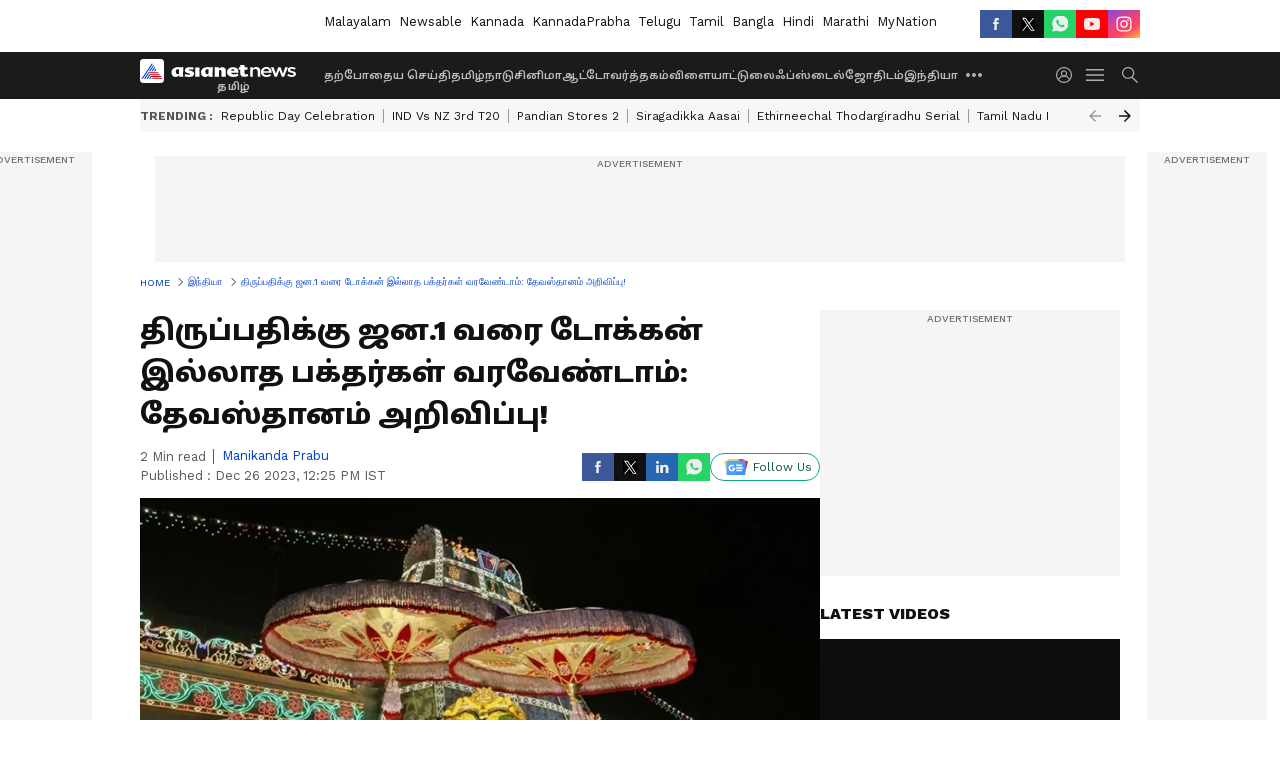

--- FILE ---
content_type: text/html; charset=utf-8
request_url: https://www.google.com/recaptcha/api2/aframe
body_size: 267
content:
<!DOCTYPE HTML><html><head><meta http-equiv="content-type" content="text/html; charset=UTF-8"></head><body><script nonce="fa1RdXne7YMQ5qq8Dvnt5A">/** Anti-fraud and anti-abuse applications only. See google.com/recaptcha */ try{var clients={'sodar':'https://pagead2.googlesyndication.com/pagead/sodar?'};window.addEventListener("message",function(a){try{if(a.source===window.parent){var b=JSON.parse(a.data);var c=clients[b['id']];if(c){var d=document.createElement('img');d.src=c+b['params']+'&rc='+(localStorage.getItem("rc::a")?sessionStorage.getItem("rc::b"):"");window.document.body.appendChild(d);sessionStorage.setItem("rc::e",parseInt(sessionStorage.getItem("rc::e")||0)+1);localStorage.setItem("rc::h",'1769425679127');}}}catch(b){}});window.parent.postMessage("_grecaptcha_ready", "*");}catch(b){}</script></body></html>

--- FILE ---
content_type: application/javascript; charset=utf-8
request_url: https://fundingchoicesmessages.google.com/f/AGSKWxWcXzSvcnEO5pxZ21kFPez9X9RlqNvYDS_0jRW4XKB5vNNkby44YftJsEnKygj2rC7V_m0REkIHbi_SI8O3i380-0sCNd_copgWBCJtxY5GMnoA5NkciyWdZRq_RNPTfZlL1uQdPNcIP22pfqGJ87s1tOuA6GBHeymUxclpBPK1vJeCygOUkekzc2Wq/_/as3overstreamplatformadapter./adv8./adsrv./b.ads./ad728-
body_size: -1291
content:
window['e6bd7ff9-60ed-46d3-b12f-1efc3847fcbc'] = true;